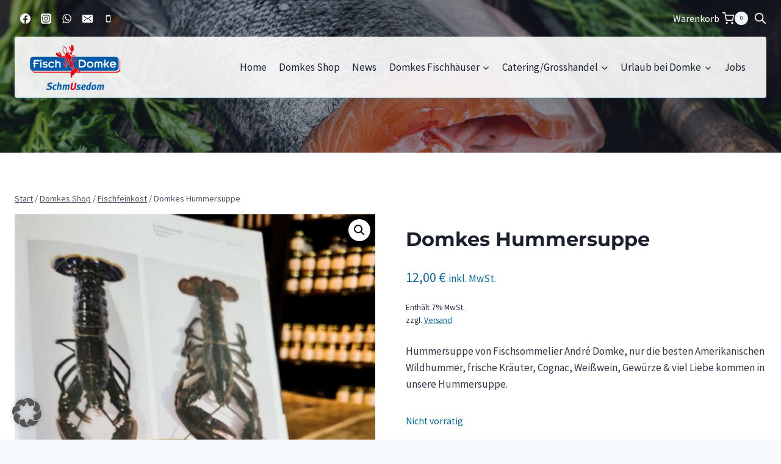

--- FILE ---
content_type: text/css
request_url: https://www.fischdomke.de/wp-content/themes/fischdomke/style.css
body_size: 392
content:
/*
Theme Name:     Fisch Domke
Theme URI:      n/a
Template:       kadence
Author:         Rene Wandel
Author URI:     http://www.gopip.de
Description:    Ein Blog, Shop - WordPress Template für Fisch Domke auf Usedom.
Version:        1.0
License:        GNU General Public License v3.0 (or later)
License URI:    https://www.gnu.org/licenses/gpl-3.0.html
*/

.woocommerce_de_versandkosten {
    padding-bottom: 10px;
}
.kt_simple_share_container:not(.kt_share_location_right):not(.kt_share_location_left) {
    margin-top: 10px;
}
.transparent-header #masthead .site-main-header-wrap .site-header-row-container-inner {
    background: var(--global-palette9);
    border-radius: 4px;
}
.cart-collaterals {
    background: #fbfbfb;
    padding: 20px;
    border: 1px solid #ececec;
    border-radius: 6px;
}
.wc-ppcp-cart-or {
    display: none;
}

